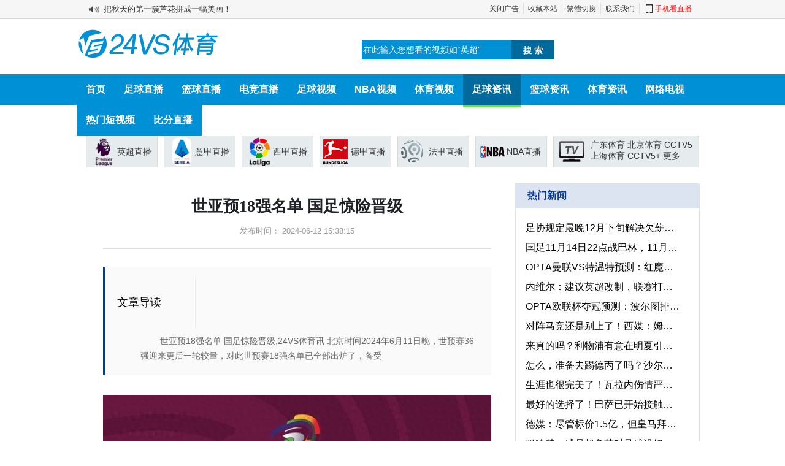

--- FILE ---
content_type: text/html
request_url: https://24vs.com/news/37018.html
body_size: 8161
content:
<!DOCTYPE html>
<html lang="zh">
<head>
    <meta charset="utf-8"/>
    <meta name="viewport" content="width=device-width, initial-scale=1.0"/>
    <title>世亚预18强名单 国足惊险晋级-24VS直播</title>
    <meta content="亚洲,排名,世界,国足,吉尔吉斯斯坦" name="keywords">
    <meta content="北京时间2024年6月11日晚，世预赛36强迎来更后一轮较量，对此世预赛18强名单已全部出炉了，备受" name="description">
    <meta name="renderer" content="webkit">
    <meta http-equiv="X-UA-Compatible" content="IE=edge,chrome=1"/>
    <meta name="mobile-agent" content="format=html5;url=https://m.24vs.com/news/37018.html" />
    <meta name="format-detection" content="telephone=no"/>
     <meta property="og:type" content="article"/>
     <meta property="og:image" content="https://img.24vs.com/0612vf1hy2cyx43.jpg"/>
     <meta property="og:release_date" content="2024-06-12 15:38:15"/>
     <meta property="og:title" content="世亚预18强名单 国足惊险晋级"/>
     <meta property="og:description" content="北京时间2024年6月11日晚，世预赛36强迎来更后一轮较量，对此世预赛18强名单已全部出炉了，备受"/>
    <link rel="canonical" href="https://www.24vs.com/news/37018.html" />
    <link rel="icon" href="/favicon.ico" mce_href="/favicon.ico" type="image/x-icon" />
    <link rel="stylesheet" href="/css/reset.css"/>
    <link rel="stylesheet" type="text/css" href="/css/style.css">
    <script type="text/javascript">
        if (/AppleWebKit.*mobile/i.test(navigator.userAgent)) {
            if (window.location.href.indexOf("from=mobile") == -1 && document.cookie.indexOf("from=mobile") == -1) {
                try {
                    if (/Android|webOS|iPhone|iPod|iPad/i.test(navigator.userAgent)) {
                        window.location.href = "https://m.24vs.com/news/37018.html";
                    }
                } catch(e) {}
            }
        }
    </script>
    <script language="javascript" src="https://apps.bdimg.com/libs/jquery/1.8.3/jquery.min.js"></script>
    <script src="/js/jquery.min.js"></script>
    <script src="/js/jquery.lazyload.min.js"></script>
</head>
<body>

<div class="header container">
  <div class="header-nav">
    <div id="tooltop">
      <div class="newsIcon">
        <div class="top_gg" id="scroll">
          <ul id="scroll1">
                        <li class="lli" style="margin-top: 0px">
              <a
                href="/zhshipin/279173.html"
                target="_blank"
                title="现在最想演的角色？成龙：我现在老了..."
                >现在最想演的角色？成龙：我现在老了...</a
              >
            </li>
                        <li class="lli" style="margin-top: 0px">
              <a
                href="/zhshipin/279171.html"
                target="_blank"
                title="秦霄贤被曝恋爱期间多次出轨，有这么好看的女朋友糊涂啊"
                >秦霄贤被曝恋爱期间多次出轨，有这么好看的女朋友糊涂啊</a
              >
            </li>
                        <li class="lli" style="margin-top: 0px">
              <a
                href="/zhshipin/279168.html"
                target="_blank"
                title="这位就是男友视角，太真实了"
                >这位就是男友视角，太真实了</a
              >
            </li>
                        <li class="lli" style="margin-top: 0px">
              <a
                href="/zhshipin/279166.html"
                target="_blank"
                title="住了72天的阿伯中午对A班护士的精准预判"
                >住了72天的阿伯中午对A班护士的精准预判</a
              >
            </li>
                        <li class="lli" style="margin-top: 0px">
              <a
                href="/zhshipin/279164.html"
                target="_blank"
                title="对不住了大哥，绝对不能让你有超车的机会。。。"
                >对不住了大哥，绝对不能让你有超车的机会。。。</a
              >
            </li>
                        <li class="lli" style="margin-top: 0px">
              <a
                href="/zhshipin/279161.html"
                target="_blank"
                title="没有必要这样晒车吧"
                >没有必要这样晒车吧</a
              >
            </li>
                        <li class="lli" style="margin-top: 0px">
              <a
                href="/zhshipin/279158.html"
                target="_blank"
                title="游乐园守护每一位孩子的童真"
                >游乐园守护每一位孩子的童真</a
              >
            </li>
                        <li class="lli" style="margin-top: 0px">
              <a
                href="/zhshipin/279154.html"
                target="_blank"
                title="白车差点儿被误导"
                >白车差点儿被误导</a
              >
            </li>
                        <li class="lli" style="margin-top: 0px">
              <a
                href="/zhshipin/279163.html"
                target="_blank"
                title="把秋天的第一簇芦花拼成一幅美画！"
                >把秋天的第一簇芦花拼成一幅美画！</a
              >
            </li>
                        <li class="lli" style="margin-top: 0px">
              <a
                href="/zhshipin/279160.html"
                target="_blank"
                title="真是一步一个脚印"
                >真是一步一个脚印</a
              >
            </li>
                        <li class="lli" style="margin-top: 0px">
              <a
                href="/zhshipin/279156.html"
                target="_blank"
                title="开窗说话：兄弟，注意安全嘛"
                >开窗说话：兄弟，注意安全嘛</a
              >
            </li>
                        <li class="lli" style="margin-top: 0px">
              <a
                href="/zhshipin/279152.html"
                target="_blank"
                title="第一次见烟熏的鸡尾酒，还是外国人会玩"
                >第一次见烟熏的鸡尾酒，还是外国人会玩</a
              >
            </li>
                        <li class="lli" style="margin-top: 0px">
              <a
                href="/zhshipin/279148.html"
                target="_blank"
                title="丸辣 这是冲我来的！"
                >丸辣 这是冲我来的！</a
              >
            </li>
                        <li class="lli" style="margin-top: 0px">
              <a
                href="/zhshipin/279144.html"
                target="_blank"
                title="女子路上遭遇四男子挑逗猥亵，故意将手触碰女子身体 事后嘻戏"
                >女子路上遭遇四男子挑逗猥亵，故意将手触碰女子身体 事后嘻戏</a
              >
            </li>
                        <li class="lli" style="margin-top: 0px">
              <a
                href="/zhshipin/279140.html"
                target="_blank"
                title="以前在新闻里看过，现在出现在衡阳了！"
                >以前在新闻里看过，现在出现在衡阳了！</a
              >
            </li>
                      </ul>
        </div>
        <script type="text/javascript">
                $(function () {
                    var _wrap = $('ul#scroll1'); 
                    var _interval = 3000; 
                    var _moving; 
                    _wrap.hover(function () {
                        clearInterval(_moving); 
                    }, function () {
                        _moving = setInterval(function () {
                            var _field = _wrap.find('li:first'); 
                            var _h = _field.height();
                            _field.animate({ marginTop: -_h + 'px' }, 600, function () {
                                _field.css('marginTop', 0).appendTo(_wrap); 
                            })
                        }, _interval)
                    }).trigger('mouseleave'); 
                });
            </script>
        <div class="top_link">
          <a id="operate_ads" href="javascript:void(0)" onclick="toggle_ads()"
            >关闭广告</a
          >
          <a href="/" target="_blank">收藏本站</a>
          <a href="javascript:st();void 0;" id="st">繁體切換</a>
          <a href="/bangzhu/lx.html" rel="nofollow noopener noreferrer" target="_blank">联系我们</a>
          <a href="https://m.24vs.com/" target="_blank" class="phone">
            手机看直播
            <div class="QRCode">
              <img src="/images/new/qr.jpg" />扫一扫看直播
            </div>
          </a>
        </div>
      </div>
    </div>
    <ul id="top_bar" class="topbar">
      <a href="/" title="24直播网"><div class="logo h98"></div></a>
      <li class="top_ads1"><span class="ads_block"></span></li>
      <li class="top2">
        <table width="100%" border="0" cellspacing="0" cellpadding="0">
          <tr>
            <td>
              <input
                id="search_box"
                class="search"
                value="在此输入您想看的视频如“英超”"
              />
            </td>
            <td>
              <a href="javascript:search_now();">
                <input
                  type="submit"
                  name="button"
                  id="button"
                  value="搜 索"
                  class="searchbt"
                />
              </a>
            </td>
          </tr>
        </table>
      </li>
    </ul>
  </div>
<div class="headnav">
  <ul>
    <li><a class="default" href="/">首页</a></li>
    <li><a class="default" href="/zuqiuzhibo/">足球直播</a></li>
    <li><a class="default" href="/lanqiuzhibo/">篮球直播</a></li>
    <li><a class="" href="/dianjinzhibo/">电竞直播</a></li>
    <li><a class="default" href="/football/">足球视频</a></li>
    <li><a class="default" href="/nba/">NBA视频</a></li>
    <li><a class="default" href="/sports/">体育视频</a></li>
    <li><a class="f" href="/news/">足球资讯</a></li>
    <li><a class="default" href="/lqnews/">篮球资讯</a></li>
    <li><a class="" href="/tiyunews/">体育资讯</a></li>
    <li><a class="default" href="/live/">网络电视</a></li>
    <li style="display: block; position: relative">
      <a class="default">热门短视频</a>
      <div style="display: none" class="sub-nav full" id="sub1">
        <ul>
          <li>
            <a href="/zqshipin/" title="足球短视频">足球短视频</a>
          </li>
          <li>
            <a href="/nbashipin/" title="篮球短视频">篮球短视频</a>
          </li>
          <li>
            <a href="/gameshipin/" title="电竞短视频">电竞短视频</a>
          </li>
          <li>
            <a href="/zhshipin/" title="综合短视频">综合短视频</a>
          </li>
        </ul>
      </div>
    </li>
    <li><a href="/bifen/">比分直播</a></li>
  </ul>
</div>
  <div class="ppd">
    <ul class="ledli">
      <li>
        <a class="ld1" href="/zhibo/yingchao/" target="_blank" title="英超直播"
          >英超直播</a
        >
      </li>
      <li>
        <a class="ld2" href="/zhibo/yijia/" target="_blank" title="意甲直播"
          >意甲直播</a
        >
      </li>
      <li>
        <a class="ld3" href="/zhibo/xijia/" target="_blank" title="西甲直播"
          >西甲直播</a
        >
      </li>
      <li>
        <a class="ld4" href="/zhibo/dejia/" target="_blank" title="德甲直播"
          >德甲直播</a
        >
      </li>
      <li>
        <a class="ld5" href="/zhibo/fajia/" target="_blank" title="法甲直播"
          >法甲直播</a
        >
      </li>
      <li>
        <a class="ld6" href="/lanqiuzhibo/" target="_blank" title="NBA直播"
          >NBA直播</a
        >
      </li>
      <li class="shijiebei">
        <a href="/zhibo/shijiebei/" target="_blank" title="2022世界杯直播"
          ><b>2022世界杯直播</b></a
        >
      </li>
      <li class="tv">
        <a href="/live/gdty/" target="_blank" title="广东体育">广东体育</a>
        <a href="/live/btv6/" target="_blank" title="北京体育">北京体育</a>
        <a href="/live/cctv5/" target="_blank" title="CCTV5">CCTV5</a>
        <a href="/live/shty/" target="_blank" title="上海体育">上海体育</a>
        <a href="/live/cctv5plus/" target="_blank" title="CCTV5+">CCTV5+</a>
        <a href="/live/" target="_blank" title="电视直播">更多</a>
      </li>
    </ul>
  </div>
</div>
<div class="container body-content">
    <div class="main">
        <div class="content_box">
            <div class="content_block_left">
                <div class="articles_text_box">
                    <div class="bread_crumb">
                    </div>
                    <div class="articles_text">
                        <div class="newsContentBox title">
                            <h1>世亚预18强名单 国足惊险晋级</h1>
                            <div class="info">
                                <time datetime="2024-06-12 15:38:15">发布时间：
                                   2024-06-12 15:38:15                                </time>
                            </div>
                        </div>

                        <div class="beforeart">
							<span class="wzdaodu">文章导读</span>
							<span class="ddd">世亚预18强名单 国足惊险晋级,24VS体育讯 北京时间2024年6月11日晚，世预赛36强迎来更后一轮较量，对此世预赛18强名单已全部出炉了，备受<br>
                        </span>
							<div class="clear"></div>							
						</div>
                        <div style="text-align: center;"><img src="https://img.24vs.com/0612vf1hy2cyx43.jpg" alt="世亚预18强名单 国足惊险晋级"></div>
                        <p>北京时间2024年6月11日晚，世预赛36强迎来更后一轮较量，对此世预赛18强名单已全部出炉了，备受关注的中国男足惊险晋级，在本轮比赛除了国足外还有科威特、朝鲜、中国、吉尔吉斯斯坦、印尼晋级18强。</p>
<p><div style="text-align: center;"><img src="https://img.24vs.com/0612vf1hy2cyx43.jpg" ></div></p>
<p><strong>世预赛18强赛名单：</strong></p>
<p>A组：卡塔尔、科威特</p>
<p>B组：日本、朝鲜</p>
<p>C组：韩国、中国</p>
<p>D组：阿曼、吉尔吉斯斯坦</p>
<p>E组：伊朗、乌兹别克斯坦</p>
<p>F组：伊拉克、印尼</p>
<p>G组：沙特、约旦</p>
<p>H组：阿联酋、巴林</p>
<p>I组：澳大利亚、巴勒斯坦</p>
<p>国足能够晋级18强引起了很大的轰动，在世预赛是六轮开赛前国足以2胜2平1负收获8积分排名第二，而泰国男足5战1胜2平2负积5分位居第三，双方之间只是三个积分的差距。末轮国足对阵韩国能够不败是很难的，更终国足以1-0不敌韩国。与国足竞争18强名额的对手泰国，末轮对阵新加坡，新加坡以1-3不敌泰国，但凭借新加坡的一个进球，国足晋级18强有望了。经过6轮小组赛后，国足以2胜2平2负积8分，而泰国也是一样2胜2平2负积8分，双方的净胜球都是一样的，更后国足依靠着交手战绩的优势压倒泰国，获得亚洲区18强赛名额。</p>
<p>在18强中，国足排名世界88名，亚洲第13名。日本排名世界18名，亚洲第1名；伊朗排名世界20名，亚洲第2名；韩国排名世界23名，亚洲第3名；澳大利亚排名世界24名，亚洲第4名；卡塔尔排名世界34名，亚洲第5名；沙特排名世界53名，亚洲第6名；伊拉克排名世界58名，亚洲第7名；乌兹别克斯坦排名世界64名，亚洲第8名；阿联酋排名世界67名，亚洲第9名；约旦排名世界71名，亚洲第10名；阿曼排名世界77名，亚洲第11名；巴林排名世界80名，亚洲第12名；巴勒斯坦排名世界93名，亚洲第15名；吉尔吉斯斯坦排名世界100名，亚洲第17名；朝鲜排名世界118名，亚洲第20名；印尼排名世界134名，亚洲第23名；科威特排名世界139名，亚洲第25名。</p>
<p>根据更近的国际足联排名中国处于第5档球队，国足要想能够获得晋级，还需要加倍努力。18强赛的抽签分组在2024年6月27日举行，而比赛将2024年9月5日开始，一直持续到2025年6月10日。</p>                        <div class="mzsm mt40">
							<p class="mianze"><b>声明</b>：本站文章图片来自网络，本网站对相关资料进行整理、编辑撰写、发布是出于传递更多信息之目的并不意味着赞同其观点或证实内容的真实性。本站（24vs.com）仅提供发布平台，不代表24vs体育对观点赞同或支持，如有侵犯您的权益请通知我们。</p>
							
			</div>
                         <div class="arcticle_hotkey mt30">
		                　			<span class="tit">标签：</span>  <a href="/tags/%E4%BA%9A%E6%B4%B2_0.html" target="_blank">亚洲</a> <a href="/tags/%E6%8E%92%E5%90%8D_0.html" target="_blank">排名</a> <a href="/tags/%E4%B8%96%E7%95%8C_0.html" target="_blank">世界</a> <a href="/tags/%E5%9B%BD%E8%B6%B3_0.html" target="_blank">国足</a> <a href="/tags/%E5%90%89%E5%B0%94%E5%90%89%E6%96%AF%E6%96%AF%E5%9D%A6_0.html" target="_blank">吉尔吉斯斯坦</a>		            	</div>
                             <ul class="sxwz">
	<li class="prev">上一篇：<a href='/news/37019.html'>哈维离队后遭到拉波尔塔、科曼、球员及经纪人的质疑和指责</a></li>
	<li class="next">下一篇：<a href='/news/37016.html'>国足晋级18强赛，归化奥斯卡一事或提上日程</a></li>
</ul>

                    </div>
                </div>
            </div>
        </div>
    </div>
    <div class="sidebar">
        <div class="panel simple-list">
            <div class="panel-title">
                <h3>热门新闻</h3>

            </div>
            <ul class="panel-body news-body" style="border: 1px solid #DEE1E5;">
                                <li><a href="/news/38267.html" target="_blank">足协规定最晚12月下旬解决欠薪，记者：足协自己也不会相信</a></li>
                                <li><a href="/news/38268.html" target="_blank">国足11月14日22点战巴林，11月19日20点主场对阵日本</a></li>
                                <li><a href="/news/38269.html" target="_blank">OPTA曼联VS特温特预测：红魔赢球概率超过6成，大胜有望？</a></li>
                                <li><a href="/news/38270.html" target="_blank">内维尔：建议英超改制，联赛打平后进行点球大战，获胜球队得两分</a></li>
                                <li><a href="/news/38262.html" target="_blank">OPTA欧联杯夺冠预测：波尔图排名第一，曼联仅仅位居第六</a></li>
                                <li><a href="/news/38263.html" target="_blank">对阵马竞还是别上了！西媒：姆巴佩大腿受伤，或将无缘马德里德比</a></li>
                                <li><a href="/news/38264.html" target="_blank">来真的吗？利物浦有意在明夏引进维尔茨和弗林蓬等三位药厂球员</a></li>
                                <li><a href="/news/38265.html" target="_blank">怎么，准备去踢德丙了吗？沙尔克和勒沃库森都有意让劳尔接手球队</a></li>
                                <li><a href="/news/38266.html" target="_blank">生涯也很完美了！瓦拉内伤情严重，或将在近日宣布退役的决定</a></li>
                                <li><a href="/news/38260.html" target="_blank">最好的选择了！巴萨已开始接触什琴斯尼，希望他能替代特尔施特根</a></li>
                                <li><a href="/news/38261.html" target="_blank">德媒：尽管标价1.5亿，但皇马拜仁和曼城等豪门有意追逐维尔茨</a></li>
                                <li><a href="/news/38257.html" target="_blank">滕哈赫：球员超负荷对足球没好处，欧联杯是我们的一个目标</a></li>
                                <li><a href="/news/38258.html" target="_blank">前日本U19混血国脚前田慈英或接受归化，代表中国香港比赛</a></li>
                                <li><a href="/news/38259.html" target="_blank">送回阿贾克斯？乔-科尔：安东尼未能适应英超，他应该考虑离开</a></li>
                                <li><a href="/news/38253.html" target="_blank">这就是德比的含金量！米兰将继续信任丰塞卡，目前暂无换帅打算</a></li>
                                
            </ul>
        </div>
        <div class="panel simple-list">
            <div class="panel-title">
                <h3>热门集锦</h3>

            </div>
            <ul class="panel-body" style="border: 1px solid #DEE1E5;">
                                <li><a href="/zuqiujijin/279110.html" target="_blank">欧联杯-奥索里奥破门莫尔斯特德绝平 中日德兰1-1霍芬海姆</a></li>
                                <li><a href="/zuqiujijin/279109.html" target="_blank">欧联杯-朱拉塞克破门齐迪尔建功 卢多格雷茨0-2布拉格斯拉维亚</a></li>
                                <li><a href="/zuqiujijin/279108.html" target="_blank">欧联杯-巴巴乌龙伊卡尔迪压哨建功 加拉塔萨雷3-1塞萨洛尼基</a></li>
                                <li><a href="/zuqiujijin/279107.html" target="_blank">欧联杯-迪亚闪击+双响巴什鲁建功 基辅迪纳摩0-3拉齐奥</a></li>
                                <li><a href="/zuqiujijin/279106.html" target="_blank">意杯-双方常规时间战平 热那亚点球5-6不敌桑普多利亚</a></li>
                                <li><a href="/zuqiujijin/279104.html" target="_blank">欧联杯-巴雷内切亚破门罗萨里奥建功 尼斯1-1皇家社会</a></li>
                                <li><a href="/zuqiujijin/279033.html" target="_blank">西甲-双方互交白卷 赫罗纳0-0巴列卡诺</a></li>
                                <li><a href="/zuqiujijin/279031.html" target="_blank">意杯-洛伦佐破门比约尔建功 乌迪内斯3-1萨勒尼塔纳</a></li>
                                <li><a href="/zuqiujijin/279030.html" target="_blank">联赛杯-利物浦5-1西汉姆晋级 若塔加克波双响萨拉赫建功宽萨乌龙</a></li>
                                <li><a href="/zuqiujijin/279035.html" target="_blank">欧联杯-曼联1-1特温特无缘开门红 埃里克森爆射破门+被断丢球</a></li>
                                <li><a href="/zuqiujijin/279036.html" target="_blank">西甲-巴萨1-0赫塔费七连胜4分领跑 莱万制胜7轮7球亚马尔中框</a></li>
                                <li><a href="/zuqiujijin/279029.html" target="_blank">联赛杯-阿森纳5-1博尔顿晋级 斯特林首球+传射17岁恩瓦内里双响</a></li>
                                <li><a href="/zuqiujijin/279021.html" target="_blank">足协杯-海港3-2申花进决赛 鲍亚雄超巨失误陈晋一凌空神仙球</a></li>
                                <li><a href="/lanqiujijin/278743.html" target="_blank">WNBA季后赛首轮G2 西雅图风暴76 - 83拉斯维加斯王牌 全场集锦</a></li>
                                <li><a href="/lanqiujijin/278667.html" target="_blank">09月25日WNBA季后赛首轮G2 亚特兰大梦想82 - 91纽约自由人 集锦</a></li>
                            </ul>
        </div>
        <div class="panel simple-list">
            <div class="panel-title">
                <h3>热门录像</h3>

            </div>
            <ul class="panel-body" style="border: 1px solid #DEE1E5;">
                                <li><a href="/football/279097.html" target="_blank">09月26日 意杯第2轮 热那亚vs桑普多利亚 全场录像</a></li>
                                <li><a href="/football/279096.html" target="_blank">09月26日 欧联杯联赛阶段第1轮 尼斯vs皇家社会 全场录像</a></li>
                                <li><a href="/football/279102.html" target="_blank">09月26日 欧联杯联赛阶段第1轮 中日德兰vs霍芬海姆 全场录像</a></li>
                                <li><a href="/football/279100.html" target="_blank">09月26日 欧联杯第1轮 卢多戈雷茨vs布拉格斯拉维亚 全场录像</a></li>
                                <li><a href="/football/279099.html" target="_blank">09月26日 欧联杯联赛阶段第1轮 加拉塔萨雷vs塞萨洛尼基 全场录像</a></li>
                                <li><a href="/football/279095.html" target="_blank">09月26日 欧联杯 安德莱赫特vs费伦茨瓦罗斯 全场录像</a></li>
                                <li><a href="/football/279098.html" target="_blank">09月26日 欧联杯联赛阶段第1轮 基辅迪纳摩vs拉齐奥 全场录像</a></li>
                                <li><a href="/football/279028.html" target="_blank">09月26日 西甲第7轮 巴塞罗那vs赫塔费 全场录像</a></li>
                                <li><a href="/football/279027.html" target="_blank">09月26日 欧联杯联赛阶段第1轮 曼联vs特温特 全场录像</a></li>
                                <li><a href="/football/279026.html" target="_blank">09月26日 欧联杯联赛阶段第1轮 博德闪耀vs波尔图 全场录像</a></li>
                                <li><a href="/football/279025.html" target="_blank">09月26日 欧联杯联赛阶段第1轮 阿尔克马尔vs埃尔夫斯堡 全场录像</a></li>
                                <li><a href="/football/279024.html" target="_blank">09月26日 西甲第7轮 赫罗纳vs巴列卡诺 全场录像</a></li>
                                <li><a href="/football/279023.html" target="_blank">09月26日 意杯第2轮 乌迪内斯vs萨勒尼塔纳 全场录像</a></li>
                                <li><a href="/football/278868.html" target="_blank">09月25日 足协杯半决赛 上海海港vs上海申花 全场录像</a></li>
                                <li><a href="/nba/278742.html" target="_blank">09月25日WNBA季后赛首轮G2 西雅图风暴 - 拉斯维加斯王牌 录像</a></li>
                            </ul>
        </div>
    </div>

</div>
<div id="fixedBox" style="right: 0px; display: none;">
        <a class="cweixin"><span class="weixin"></span><div></div></a>
        <a href="javascript:window.scroll(0,0);" class="top"></a>
    </div>
<div id="footer">
            <div id="copyright">
                <div class="fMneu">
                    <a href="/bangzhu/lx.html" target="_blank">免责声明</a> | <a href="javascript:window.external.addFavorite('https://www.24vs.com','24vs体育直播');">收藏本站</a> | <a href="/" target="_blank">常见问题</a> | <a href="/" target="_blank">插件下载</a> | <a href="/" target="_blank">官方微博</a> | <a href="/" target="_blank">赛事分类</a> | <a href="/sitemap.xml" target="_blank">站点地图</a>
                </div>
                24直播网是更好的体育直播网站之一,24小时提供足球直播,NBA直播,体育直播,我们是更用心做的足球直播和NBA直播网站。
                <br />
                本站所有直播信号和视频录像均由用户收集或从搜索引擎搜索整理获得，如有侵犯您的权益请联系我们，我们将及时处理。
                <br />
                Copyright&nbsp; ©2012-2024&nbsp;<a href="https://www.24vs.com" target="_blank">24vs体育</a>&nbsp;<a href="/bifen/" target="_blank">24vs比分</a>&nbsp;<a href="https://www.24vs.com" target="_blank">24vs直播</a>&nbsp;www.24vs.com 版权所有 

                 <a target="_blank" href="https://beian.miit.gov.cn/">桂ICP备2023008728号</a></p>
            </div>
        </div>
</div>
<script type="text/javascript">
$(document).ready(function() 
{
	$(".headnav li").mouseenter(function()
	{
		$(this).find(".sub-nav").slideDown(300);
	}).mouseleave(function(){
		$(this).find(".sub-nav").hide();
	});
});	
</script>
<script src='/js/common.js'></script>
<script src='/js/tj.js'></script>
</body>
</html>
